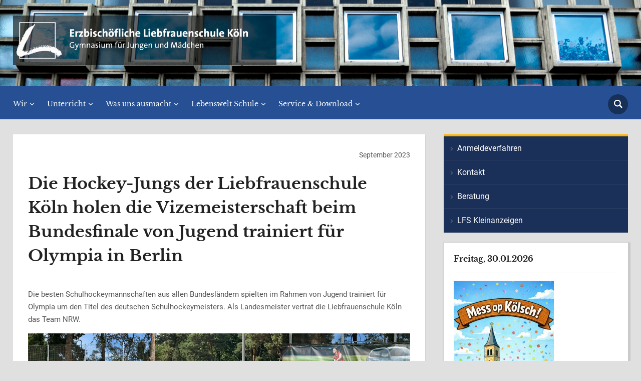

--- FILE ---
content_type: text/html; charset=UTF-8
request_url: https://www.lfs-koeln.de/die-hockey-jungs-der-liebfrauenschule-koeln-holen-die-vizemeisterschaft-beim-bundesfinale-von-jugend-trainiert-fuer-olympia-in-berlin/
body_size: 13173
content:
<!DOCTYPE html>
<html lang="de">
<head>
    <meta charset="UTF-8">
    <meta name="viewport" content="width=device-width, initial-scale=1.0">
    <link rel="profile" href="http://gmpg.org/xfn/11">
    <link rel="pingback" href="https://www.lfs-koeln.de/xmlrpc.php">
    <link rel="preload" as="font" href="https://www.lfs-koeln.de/wp-content/themes/academica_pro_3/fonts/academica-pro.ttf?2iudfv" type="font/ttf" crossorigin>

    <title>Die Hockey-Jungs der Liebfrauenschule Köln holen die Vizemeisterschaft beim Bundesfinale von Jugend trainiert für Olympia in Berlin  &#8211; Erzb. Liebfrauenschule Köln</title>
<meta name='robots' content='max-image-preview:large' />
	<style>img:is([sizes="auto" i], [sizes^="auto," i]) { contain-intrinsic-size: 3000px 1500px }</style>
	<link rel="alternate" type="application/rss+xml" title="Erzb. Liebfrauenschule Köln &raquo; Feed" href="https://www.lfs-koeln.de/feed/" />
<script type="text/javascript">
/* <![CDATA[ */
window._wpemojiSettings = {"baseUrl":"https:\/\/s.w.org\/images\/core\/emoji\/15.0.3\/72x72\/","ext":".png","svgUrl":"https:\/\/s.w.org\/images\/core\/emoji\/15.0.3\/svg\/","svgExt":".svg","source":{"concatemoji":"https:\/\/www.lfs-koeln.de\/wp-includes\/js\/wp-emoji-release.min.js?ver=6.7.4"}};
/*! This file is auto-generated */
!function(i,n){var o,s,e;function c(e){try{var t={supportTests:e,timestamp:(new Date).valueOf()};sessionStorage.setItem(o,JSON.stringify(t))}catch(e){}}function p(e,t,n){e.clearRect(0,0,e.canvas.width,e.canvas.height),e.fillText(t,0,0);var t=new Uint32Array(e.getImageData(0,0,e.canvas.width,e.canvas.height).data),r=(e.clearRect(0,0,e.canvas.width,e.canvas.height),e.fillText(n,0,0),new Uint32Array(e.getImageData(0,0,e.canvas.width,e.canvas.height).data));return t.every(function(e,t){return e===r[t]})}function u(e,t,n){switch(t){case"flag":return n(e,"\ud83c\udff3\ufe0f\u200d\u26a7\ufe0f","\ud83c\udff3\ufe0f\u200b\u26a7\ufe0f")?!1:!n(e,"\ud83c\uddfa\ud83c\uddf3","\ud83c\uddfa\u200b\ud83c\uddf3")&&!n(e,"\ud83c\udff4\udb40\udc67\udb40\udc62\udb40\udc65\udb40\udc6e\udb40\udc67\udb40\udc7f","\ud83c\udff4\u200b\udb40\udc67\u200b\udb40\udc62\u200b\udb40\udc65\u200b\udb40\udc6e\u200b\udb40\udc67\u200b\udb40\udc7f");case"emoji":return!n(e,"\ud83d\udc26\u200d\u2b1b","\ud83d\udc26\u200b\u2b1b")}return!1}function f(e,t,n){var r="undefined"!=typeof WorkerGlobalScope&&self instanceof WorkerGlobalScope?new OffscreenCanvas(300,150):i.createElement("canvas"),a=r.getContext("2d",{willReadFrequently:!0}),o=(a.textBaseline="top",a.font="600 32px Arial",{});return e.forEach(function(e){o[e]=t(a,e,n)}),o}function t(e){var t=i.createElement("script");t.src=e,t.defer=!0,i.head.appendChild(t)}"undefined"!=typeof Promise&&(o="wpEmojiSettingsSupports",s=["flag","emoji"],n.supports={everything:!0,everythingExceptFlag:!0},e=new Promise(function(e){i.addEventListener("DOMContentLoaded",e,{once:!0})}),new Promise(function(t){var n=function(){try{var e=JSON.parse(sessionStorage.getItem(o));if("object"==typeof e&&"number"==typeof e.timestamp&&(new Date).valueOf()<e.timestamp+604800&&"object"==typeof e.supportTests)return e.supportTests}catch(e){}return null}();if(!n){if("undefined"!=typeof Worker&&"undefined"!=typeof OffscreenCanvas&&"undefined"!=typeof URL&&URL.createObjectURL&&"undefined"!=typeof Blob)try{var e="postMessage("+f.toString()+"("+[JSON.stringify(s),u.toString(),p.toString()].join(",")+"));",r=new Blob([e],{type:"text/javascript"}),a=new Worker(URL.createObjectURL(r),{name:"wpTestEmojiSupports"});return void(a.onmessage=function(e){c(n=e.data),a.terminate(),t(n)})}catch(e){}c(n=f(s,u,p))}t(n)}).then(function(e){for(var t in e)n.supports[t]=e[t],n.supports.everything=n.supports.everything&&n.supports[t],"flag"!==t&&(n.supports.everythingExceptFlag=n.supports.everythingExceptFlag&&n.supports[t]);n.supports.everythingExceptFlag=n.supports.everythingExceptFlag&&!n.supports.flag,n.DOMReady=!1,n.readyCallback=function(){n.DOMReady=!0}}).then(function(){return e}).then(function(){var e;n.supports.everything||(n.readyCallback(),(e=n.source||{}).concatemoji?t(e.concatemoji):e.wpemoji&&e.twemoji&&(t(e.twemoji),t(e.wpemoji)))}))}((window,document),window._wpemojiSettings);
/* ]]> */
</script>
<link rel='stylesheet' id='pmb_common-css' href='https://www.lfs-koeln.de/wp-content/plugins/print-my-blog/assets/styles/pmb-common.css?ver=1750934784' type='text/css' media='all' />
<style id='wp-emoji-styles-inline-css' type='text/css'>

	img.wp-smiley, img.emoji {
		display: inline !important;
		border: none !important;
		box-shadow: none !important;
		height: 1em !important;
		width: 1em !important;
		margin: 0 0.07em !important;
		vertical-align: -0.1em !important;
		background: none !important;
		padding: 0 !important;
	}
</style>
<link rel='stylesheet' id='wp-block-library-css' href='https://www.lfs-koeln.de/wp-includes/css/dist/block-library/style.min.css?ver=6.7.4' type='text/css' media='all' />
<link rel='stylesheet' id='pmb-select2-css' href='https://www.lfs-koeln.de/wp-content/plugins/print-my-blog/assets/styles/libs/select2.min.css?ver=4.0.6' type='text/css' media='all' />
<link rel='stylesheet' id='pmb-jquery-ui-css' href='https://www.lfs-koeln.de/wp-content/plugins/print-my-blog/assets/styles/libs/jquery-ui/jquery-ui.min.css?ver=1.11.4' type='text/css' media='all' />
<link rel='stylesheet' id='pmb-setup-page-css' href='https://www.lfs-koeln.de/wp-content/plugins/print-my-blog/assets/styles/setup-page.css?ver=1750934784' type='text/css' media='all' />
<style id='classic-theme-styles-inline-css' type='text/css'>
/*! This file is auto-generated */
.wp-block-button__link{color:#fff;background-color:#32373c;border-radius:9999px;box-shadow:none;text-decoration:none;padding:calc(.667em + 2px) calc(1.333em + 2px);font-size:1.125em}.wp-block-file__button{background:#32373c;color:#fff;text-decoration:none}
</style>
<style id='global-styles-inline-css' type='text/css'>
:root{--wp--preset--aspect-ratio--square: 1;--wp--preset--aspect-ratio--4-3: 4/3;--wp--preset--aspect-ratio--3-4: 3/4;--wp--preset--aspect-ratio--3-2: 3/2;--wp--preset--aspect-ratio--2-3: 2/3;--wp--preset--aspect-ratio--16-9: 16/9;--wp--preset--aspect-ratio--9-16: 9/16;--wp--preset--color--black: #000000;--wp--preset--color--cyan-bluish-gray: #abb8c3;--wp--preset--color--white: #ffffff;--wp--preset--color--pale-pink: #f78da7;--wp--preset--color--vivid-red: #cf2e2e;--wp--preset--color--luminous-vivid-orange: #ff6900;--wp--preset--color--luminous-vivid-amber: #fcb900;--wp--preset--color--light-green-cyan: #7bdcb5;--wp--preset--color--vivid-green-cyan: #00d084;--wp--preset--color--pale-cyan-blue: #8ed1fc;--wp--preset--color--vivid-cyan-blue: #0693e3;--wp--preset--color--vivid-purple: #9b51e0;--wp--preset--gradient--vivid-cyan-blue-to-vivid-purple: linear-gradient(135deg,rgba(6,147,227,1) 0%,rgb(155,81,224) 100%);--wp--preset--gradient--light-green-cyan-to-vivid-green-cyan: linear-gradient(135deg,rgb(122,220,180) 0%,rgb(0,208,130) 100%);--wp--preset--gradient--luminous-vivid-amber-to-luminous-vivid-orange: linear-gradient(135deg,rgba(252,185,0,1) 0%,rgba(255,105,0,1) 100%);--wp--preset--gradient--luminous-vivid-orange-to-vivid-red: linear-gradient(135deg,rgba(255,105,0,1) 0%,rgb(207,46,46) 100%);--wp--preset--gradient--very-light-gray-to-cyan-bluish-gray: linear-gradient(135deg,rgb(238,238,238) 0%,rgb(169,184,195) 100%);--wp--preset--gradient--cool-to-warm-spectrum: linear-gradient(135deg,rgb(74,234,220) 0%,rgb(151,120,209) 20%,rgb(207,42,186) 40%,rgb(238,44,130) 60%,rgb(251,105,98) 80%,rgb(254,248,76) 100%);--wp--preset--gradient--blush-light-purple: linear-gradient(135deg,rgb(255,206,236) 0%,rgb(152,150,240) 100%);--wp--preset--gradient--blush-bordeaux: linear-gradient(135deg,rgb(254,205,165) 0%,rgb(254,45,45) 50%,rgb(107,0,62) 100%);--wp--preset--gradient--luminous-dusk: linear-gradient(135deg,rgb(255,203,112) 0%,rgb(199,81,192) 50%,rgb(65,88,208) 100%);--wp--preset--gradient--pale-ocean: linear-gradient(135deg,rgb(255,245,203) 0%,rgb(182,227,212) 50%,rgb(51,167,181) 100%);--wp--preset--gradient--electric-grass: linear-gradient(135deg,rgb(202,248,128) 0%,rgb(113,206,126) 100%);--wp--preset--gradient--midnight: linear-gradient(135deg,rgb(2,3,129) 0%,rgb(40,116,252) 100%);--wp--preset--font-size--small: 13px;--wp--preset--font-size--medium: 20px;--wp--preset--font-size--large: 36px;--wp--preset--font-size--x-large: 42px;--wp--preset--spacing--20: 0.44rem;--wp--preset--spacing--30: 0.67rem;--wp--preset--spacing--40: 1rem;--wp--preset--spacing--50: 1.5rem;--wp--preset--spacing--60: 2.25rem;--wp--preset--spacing--70: 3.38rem;--wp--preset--spacing--80: 5.06rem;--wp--preset--shadow--natural: 6px 6px 9px rgba(0, 0, 0, 0.2);--wp--preset--shadow--deep: 12px 12px 50px rgba(0, 0, 0, 0.4);--wp--preset--shadow--sharp: 6px 6px 0px rgba(0, 0, 0, 0.2);--wp--preset--shadow--outlined: 6px 6px 0px -3px rgba(255, 255, 255, 1), 6px 6px rgba(0, 0, 0, 1);--wp--preset--shadow--crisp: 6px 6px 0px rgba(0, 0, 0, 1);}:where(.is-layout-flex){gap: 0.5em;}:where(.is-layout-grid){gap: 0.5em;}body .is-layout-flex{display: flex;}.is-layout-flex{flex-wrap: wrap;align-items: center;}.is-layout-flex > :is(*, div){margin: 0;}body .is-layout-grid{display: grid;}.is-layout-grid > :is(*, div){margin: 0;}:where(.wp-block-columns.is-layout-flex){gap: 2em;}:where(.wp-block-columns.is-layout-grid){gap: 2em;}:where(.wp-block-post-template.is-layout-flex){gap: 1.25em;}:where(.wp-block-post-template.is-layout-grid){gap: 1.25em;}.has-black-color{color: var(--wp--preset--color--black) !important;}.has-cyan-bluish-gray-color{color: var(--wp--preset--color--cyan-bluish-gray) !important;}.has-white-color{color: var(--wp--preset--color--white) !important;}.has-pale-pink-color{color: var(--wp--preset--color--pale-pink) !important;}.has-vivid-red-color{color: var(--wp--preset--color--vivid-red) !important;}.has-luminous-vivid-orange-color{color: var(--wp--preset--color--luminous-vivid-orange) !important;}.has-luminous-vivid-amber-color{color: var(--wp--preset--color--luminous-vivid-amber) !important;}.has-light-green-cyan-color{color: var(--wp--preset--color--light-green-cyan) !important;}.has-vivid-green-cyan-color{color: var(--wp--preset--color--vivid-green-cyan) !important;}.has-pale-cyan-blue-color{color: var(--wp--preset--color--pale-cyan-blue) !important;}.has-vivid-cyan-blue-color{color: var(--wp--preset--color--vivid-cyan-blue) !important;}.has-vivid-purple-color{color: var(--wp--preset--color--vivid-purple) !important;}.has-black-background-color{background-color: var(--wp--preset--color--black) !important;}.has-cyan-bluish-gray-background-color{background-color: var(--wp--preset--color--cyan-bluish-gray) !important;}.has-white-background-color{background-color: var(--wp--preset--color--white) !important;}.has-pale-pink-background-color{background-color: var(--wp--preset--color--pale-pink) !important;}.has-vivid-red-background-color{background-color: var(--wp--preset--color--vivid-red) !important;}.has-luminous-vivid-orange-background-color{background-color: var(--wp--preset--color--luminous-vivid-orange) !important;}.has-luminous-vivid-amber-background-color{background-color: var(--wp--preset--color--luminous-vivid-amber) !important;}.has-light-green-cyan-background-color{background-color: var(--wp--preset--color--light-green-cyan) !important;}.has-vivid-green-cyan-background-color{background-color: var(--wp--preset--color--vivid-green-cyan) !important;}.has-pale-cyan-blue-background-color{background-color: var(--wp--preset--color--pale-cyan-blue) !important;}.has-vivid-cyan-blue-background-color{background-color: var(--wp--preset--color--vivid-cyan-blue) !important;}.has-vivid-purple-background-color{background-color: var(--wp--preset--color--vivid-purple) !important;}.has-black-border-color{border-color: var(--wp--preset--color--black) !important;}.has-cyan-bluish-gray-border-color{border-color: var(--wp--preset--color--cyan-bluish-gray) !important;}.has-white-border-color{border-color: var(--wp--preset--color--white) !important;}.has-pale-pink-border-color{border-color: var(--wp--preset--color--pale-pink) !important;}.has-vivid-red-border-color{border-color: var(--wp--preset--color--vivid-red) !important;}.has-luminous-vivid-orange-border-color{border-color: var(--wp--preset--color--luminous-vivid-orange) !important;}.has-luminous-vivid-amber-border-color{border-color: var(--wp--preset--color--luminous-vivid-amber) !important;}.has-light-green-cyan-border-color{border-color: var(--wp--preset--color--light-green-cyan) !important;}.has-vivid-green-cyan-border-color{border-color: var(--wp--preset--color--vivid-green-cyan) !important;}.has-pale-cyan-blue-border-color{border-color: var(--wp--preset--color--pale-cyan-blue) !important;}.has-vivid-cyan-blue-border-color{border-color: var(--wp--preset--color--vivid-cyan-blue) !important;}.has-vivid-purple-border-color{border-color: var(--wp--preset--color--vivid-purple) !important;}.has-vivid-cyan-blue-to-vivid-purple-gradient-background{background: var(--wp--preset--gradient--vivid-cyan-blue-to-vivid-purple) !important;}.has-light-green-cyan-to-vivid-green-cyan-gradient-background{background: var(--wp--preset--gradient--light-green-cyan-to-vivid-green-cyan) !important;}.has-luminous-vivid-amber-to-luminous-vivid-orange-gradient-background{background: var(--wp--preset--gradient--luminous-vivid-amber-to-luminous-vivid-orange) !important;}.has-luminous-vivid-orange-to-vivid-red-gradient-background{background: var(--wp--preset--gradient--luminous-vivid-orange-to-vivid-red) !important;}.has-very-light-gray-to-cyan-bluish-gray-gradient-background{background: var(--wp--preset--gradient--very-light-gray-to-cyan-bluish-gray) !important;}.has-cool-to-warm-spectrum-gradient-background{background: var(--wp--preset--gradient--cool-to-warm-spectrum) !important;}.has-blush-light-purple-gradient-background{background: var(--wp--preset--gradient--blush-light-purple) !important;}.has-blush-bordeaux-gradient-background{background: var(--wp--preset--gradient--blush-bordeaux) !important;}.has-luminous-dusk-gradient-background{background: var(--wp--preset--gradient--luminous-dusk) !important;}.has-pale-ocean-gradient-background{background: var(--wp--preset--gradient--pale-ocean) !important;}.has-electric-grass-gradient-background{background: var(--wp--preset--gradient--electric-grass) !important;}.has-midnight-gradient-background{background: var(--wp--preset--gradient--midnight) !important;}.has-small-font-size{font-size: var(--wp--preset--font-size--small) !important;}.has-medium-font-size{font-size: var(--wp--preset--font-size--medium) !important;}.has-large-font-size{font-size: var(--wp--preset--font-size--large) !important;}.has-x-large-font-size{font-size: var(--wp--preset--font-size--x-large) !important;}
:where(.wp-block-post-template.is-layout-flex){gap: 1.25em;}:where(.wp-block-post-template.is-layout-grid){gap: 1.25em;}
:where(.wp-block-columns.is-layout-flex){gap: 2em;}:where(.wp-block-columns.is-layout-grid){gap: 2em;}
:root :where(.wp-block-pullquote){font-size: 1.5em;line-height: 1.6;}
</style>
<link rel='stylesheet' id='h5p-plugin-styles-css' href='https://www.lfs-koeln.de/wp-content/plugins/h5p/h5p-php-library/styles/h5p.css?ver=1.16.0' type='text/css' media='all' />
<link rel='stylesheet' id='parent-style-css' href='https://www.lfs-koeln.de/wp-content/themes/academica_pro_3/style.css?ver=6.7.4' type='text/css' media='all' />
<link rel='stylesheet' id='child-style-css' href='https://www.lfs-koeln.de/wp-content/themes/lfs-child-theme/style.css?ver=1.0' type='text/css' media='all' />
<link rel='stylesheet' id='zoom-theme-utils-css-css' href='https://www.lfs-koeln.de/wp-content/themes/academica_pro_3/functions/wpzoom/assets/css/theme-utils.css?ver=6.7.4' type='text/css' media='all' />
<link rel='stylesheet' id='academica-pro-style-css' href='https://www.lfs-koeln.de/wp-content/themes/lfs-child-theme/style.css?ver=1.0' type='text/css' media='all' />
<link rel='stylesheet' id='media-queries-css' href='https://www.lfs-koeln.de/wp-content/themes/academica_pro_3/css/media-queries.css?ver=1.0' type='text/css' media='all' />
<link rel='stylesheet' id='dashicons-css' href='https://www.lfs-koeln.de/wp-includes/css/dashicons.min.css?ver=6.7.4' type='text/css' media='all' />
<link rel='stylesheet' id='rt-team-css-css' href='https://www.lfs-koeln.de/wp-content/plugins/tlp-team/assets/css/tlpteam.css?ver=5.0.6' type='text/css' media='all' />
<link rel='stylesheet' id='tlp-el-team-css-css' href='https://www.lfs-koeln.de/wp-content/plugins/tlp-team/assets/css/tlp-el-team.min.css?ver=5.0.6' type='text/css' media='all' />
<link rel='stylesheet' id='slb_core-css' href='https://www.lfs-koeln.de/wp-content/plugins/simple-lightbox/client/css/app.css?ver=2.9.4' type='text/css' media='all' />
<link rel='stylesheet' id='wzslider-css' href='https://www.lfs-koeln.de/wp-content/plugins/wpzoom-shortcodes/assets/css/wzslider.css?ver=6.7.4' type='text/css' media='all' />
<link rel='stylesheet' id='wpz-shortcodes-css' href='https://www.lfs-koeln.de/wp-content/plugins/wpzoom-shortcodes/assets/css/shortcodes.css?ver=6.7.4' type='text/css' media='all' />
<link rel='stylesheet' id='zoom-font-awesome-css' href='https://www.lfs-koeln.de/wp-content/plugins/wpzoom-shortcodes/assets/css/font-awesome.min.css?ver=6.7.4' type='text/css' media='all' />
<link rel='stylesheet' id='ics-calendar-css' href='https://www.lfs-koeln.de/wp-content/plugins/ics-calendar/assets/style.min.css?ver=11.5.12.3' type='text/css' media='all' />
<link rel='stylesheet' id='wp-featherlight-css' href='https://www.lfs-koeln.de/wp-content/plugins/wp-featherlight/css/wp-featherlight.min.css?ver=1.3.4' type='text/css' media='all' />
<link rel='stylesheet' id='zoom-google-fonts-css' href='https://www.lfs-koeln.de/wp-content/fonts/b976055325254af28b816b8895ec0b54.css?ver=3.1.2' type='text/css' media='all' />
<script type="text/javascript" src="https://www.lfs-koeln.de/wp-includes/js/jquery/jquery.min.js?ver=3.7.1" id="jquery-core-js"></script>
<script type="text/javascript" src="https://www.lfs-koeln.de/wp-includes/js/jquery/jquery-migrate.min.js?ver=3.4.1" id="jquery-migrate-js"></script>
<link rel="EditURI" type="application/rsd+xml" title="RSD" href="https://www.lfs-koeln.de/xmlrpc.php?rsd" />
<meta name="generator" content="WordPress 6.7.4" />
<link rel="canonical" href="https://www.lfs-koeln.de/die-hockey-jungs-der-liebfrauenschule-koeln-holen-die-vizemeisterschaft-beim-bundesfinale-von-jugend-trainiert-fuer-olympia-in-berlin/" />
<link rel='shortlink' href='https://www.lfs-koeln.de/?p=12313' />
<link rel="alternate" title="oEmbed (JSON)" type="application/json+oembed" href="https://www.lfs-koeln.de/wp-json/oembed/1.0/embed?url=https%3A%2F%2Fwww.lfs-koeln.de%2Fdie-hockey-jungs-der-liebfrauenschule-koeln-holen-die-vizemeisterschaft-beim-bundesfinale-von-jugend-trainiert-fuer-olympia-in-berlin%2F" />
<link rel="alternate" title="oEmbed (XML)" type="text/xml+oembed" href="https://www.lfs-koeln.de/wp-json/oembed/1.0/embed?url=https%3A%2F%2Fwww.lfs-koeln.de%2Fdie-hockey-jungs-der-liebfrauenschule-koeln-holen-die-vizemeisterschaft-beim-bundesfinale-von-jugend-trainiert-fuer-olympia-in-berlin%2F&#038;format=xml" />
<!-- WPZOOM Theme / Framework -->
<meta name="generator" content="LFS Child Theme 1.0" />
<meta name="generator" content="WPZOOM Framework 1.9.22" />
<meta name="description" content="Die Erzbischöfliche Liebfrauenschule ist ein fünfzügiges, koedukatives Ganztagsgymnasium in Köln-Lindenthal.">
<!-- Begin Theme Custom CSS -->
<style type="text/css" id="academica_pro_3-custom-css">
.navbar-brand-wpz .tagline{display:none;}#top-menu{display:none;background:#ffb400;}body{background:#e0e0e0;}#header{background:#707070;}.top-navbar .navbar-wpz > li > a{color:#ffb400;}.main-navbar{background:#265093;border-top-color:#265093;}.main-navbar .navbar-wpz > li > a{color:#ffffff;}.main-navbar .navbar-wpz > li > a:hover{color:#ffb302;}.main-navbar .navbar-wpz > .current-menu-item > a, .main-navbar .navbar-wpz > .current_page_item > a, .main-navbar .navbar-wpz > .current-menu-parent > a{color:#ffb302;}.site-footer{background-color:#265093;border-color:#265093;}#footer-copy{background-color:#265093;color:#ffffff;}.site-footer a{color:#ffffff;}.site-footer, .site-footer .column, #footer-copy{font-family:'Libre Baskerville', serif;}
@media screen and (max-width: 768px){#navbar-top{display:none;}}
</style>
<!-- End Theme Custom CSS -->
<meta name="generator" content="Elementor 3.34.1; features: e_font_icon_svg, additional_custom_breakpoints; settings: css_print_method-external, google_font-enabled, font_display-swap">
			<style>
				.e-con.e-parent:nth-of-type(n+4):not(.e-lazyloaded):not(.e-no-lazyload),
				.e-con.e-parent:nth-of-type(n+4):not(.e-lazyloaded):not(.e-no-lazyload) * {
					background-image: none !important;
				}
				@media screen and (max-height: 1024px) {
					.e-con.e-parent:nth-of-type(n+3):not(.e-lazyloaded):not(.e-no-lazyload),
					.e-con.e-parent:nth-of-type(n+3):not(.e-lazyloaded):not(.e-no-lazyload) * {
						background-image: none !important;
					}
				}
				@media screen and (max-height: 640px) {
					.e-con.e-parent:nth-of-type(n+2):not(.e-lazyloaded):not(.e-no-lazyload),
					.e-con.e-parent:nth-of-type(n+2):not(.e-lazyloaded):not(.e-no-lazyload) * {
						background-image: none !important;
					}
				}
			</style>
			<link rel="icon" href="https://www.lfs-koeln.de/wp-content/uploads/2019/01/cropped-logo-weiß-groß-1-32x32.png" sizes="32x32" />
<link rel="icon" href="https://www.lfs-koeln.de/wp-content/uploads/2019/01/cropped-logo-weiß-groß-1-192x192.png" sizes="192x192" />
<link rel="apple-touch-icon" href="https://www.lfs-koeln.de/wp-content/uploads/2019/01/cropped-logo-weiß-groß-1-180x180.png" />
<meta name="msapplication-TileImage" content="https://www.lfs-koeln.de/wp-content/uploads/2019/01/cropped-logo-weiß-groß-1-270x270.png" />
		<style type="text/css" id="wp-custom-css">
			
.menu-item-14046 {
background-color:#61963C;!important
}

.designed-by,
#footer-copy .wpzoom,
#footer .wpzoom,
.site-info .designed-by,
.site-info p.right,
.footer-info .designed {
    display: none;
}

.posts-archive li.divider{
	display: block !important;
}

#header {
	background-image:url(https://www.lfs-koeln.de/wp-content/uploads/2019/04/S7R1776-2.jpg);
	background-size: 100% auto;
	background-repeat: no-repeat; 
	background-position: 100%;
}

img.custom-logo {
	background-color: rgba(0,0,0,0.6);
	background-image: none;
}

img.custom-logo:hover {
	background-color: #265093;
	background-image: none;
}

.page-id-1236 img.custom-logo {
	background-color: rgba(034,139,034,0.6);
	background-image: none;
}

.page-id-1240 img.custom-logo {
	background-image:url(https://www.lfs-koeln.de/wp-content/uploads/2019/05/kasten-Holz.png);
}



.page-id-58 h1.post-title {
	display: none;
}

.page-id-58 div.divider{
	display: none;
}

.page-id-192 div.divider {
	display: none;
}

.page-id-192 h1.post-title {
	display: none;
}

.wp-block-spacer .mAbstand {
	display: none;
}

.widget {
	box-shadow: 2px 1.5px 2px 3px rgba(0.1,0.1,0.1,0.1)
}

@media only screen and (min-width : 1081px) and (max-width : 10000px) {
	.page-id-1523 div.wrapper {
		width: 1800px;
	}
}

@media only screen and (min-width : 100px) and (max-width : 480px) {
	#header {
		background-image:url(https://www.lfs-koeln.de/wp-content/uploads/2020/04/jumper.jpg);
		background-size: 100% auto;
	}
	.page-id-58 .wp-block-image {
		display: none;
	}
	.page-id-58 .wp-block-separator 	{
		display: none;
	}
	.page-id-58 .wp-block-spacer {
		display: none;
	}
	.page-id-58 .content-block {
		padding: 0px;
		box-shadow: 2px 1.5px 2px 3px 		rgba(0.1,0.1,0.1,0.1);
	}
	.page-id-58 .widget_siteorigin-panels-postloop {
		box-shadow: none;
	}
	.page-id-192 .wp-block-image {
		display: none;
	}
	.page-id-192 .wp-block-separator 	{
		display: none;
	}
	.page-id-192 .wp-block-spacer {
		display: none;
	}
	.page-id-192 .content-block {
		padding: 0px;
		box-shadow: 2px 1.5px 2px 3px 		rgba(0.1,0.1,0.1,0.1);
	}
	.page-id-192 .widget_siteorigin-panels-postloop {
		box-shadow: none;
	}
	
	.page-id-844 .content-block{
		padding: 0px;
	}
	
	.page-id-844 h1.post-title{
		display: none;
	}
	
	.page-id-844 div.divider {
		margin: 0px 0px;
	}
	.page-id-844 .ums_map_opts {
		padding: 0px 0px;
	}
	
}

@media (max-width : 720px) {
	.page-id-844 .ums_map_opts {
		padding: 0px 0px !important;
	}
}

.page-id-1523 footer.site-footer {
	display: none;
}

.page-id-1523 .main-navbar {
	display: none;
}

.page-id-1523 {
	background-image: url(https://www.lfs-koeln.de/wp-content/uploads/2018/12/black-1072366_1920.jpg);
	background-size: 100% auto;
  cursor: default;
  text-decoration: none;
  color: black;
	user-select: none;
	-moz-user-select: none; 
	-webkit-user-select: none;
	-ms-user-select: none;
}



.page-id-1523 .post-content{
	pointer-events: none;
}


.tklasse .page-id-58 div.navigation{
		display: none;
}

#footer-copy {
	display: none;
}

footer.site-footer {
	line-height:0;
}

.post-meta {
	display: none;
}

.page-id-58 div.navigation{
	display: none;
}
.wp-block-gallery.has-nested-images figure.wp-block-image figcaption{
  background:linear-gradient(0deg, #000000b3, #0000004d 70%, #0000);
  bottom:0;
  box-sizing:border-box;
  color:#fff;
  font-size:13px;
  left:0;
  margin-bottom:18px;
  max-height:60%;
  overflow:auto;
  padding:0 8px 8px;
  position:absolute;
  scrollbar-color:#0000 #0000;
  scrollbar-gutter:stable both-edges;
  scrollbar-width:thin;
  text-align:center;
  width:100%;
  will-change:transform;
		</style>
		</head>
<body class="post-template-default single single-post postid-12313 single-format-standard wp-custom-logo wp-featherlight-captions elementor-default elementor-kit-17842">

<div id="container">

    <header id="header">

        <nav id="top-menu">

            <div class="wrapper">

                <div id="navbar-top" class="top-navbar">

                    
                </div>

                <div class="header_social">
                                    </div>

                
                <div class="clear"></div>

             </div>
        </nav><!-- end #top-menu -->
        <div class="cleaner"></div>


        <div class="wrapper">

            <div class="brand_wrapper">

                <div class="navbar-brand-wpz">

                    <a href="https://www.lfs-koeln.de/" class="custom-logo-link" rel="home" itemprop="url"><img fetchpriority="high" width="800" height="150" src="https://www.lfs-koeln.de/wp-content/uploads/2019/05/Volles-Logo-Weiß-ohne-kasten-947x178.png" class="custom-logo no-lazyload no-lazy a3-notlazy" alt="Erzb. Liebfrauenschule Köln" itemprop="logo" decoding="async" srcset="https://www.lfs-koeln.de/wp-content/uploads/2019/05/Volles-Logo-Weiß-ohne-kasten-947x178.png 947w, https://www.lfs-koeln.de/wp-content/uploads/2019/05/Volles-Logo-Weiß-ohne-kasten-300x56.png 300w, https://www.lfs-koeln.de/wp-content/uploads/2019/05/Volles-Logo-Weiß-ohne-kasten-768x144.png 768w, https://www.lfs-koeln.de/wp-content/uploads/2019/05/Volles-Logo-Weiß-ohne-kasten-1024x192.png 1024w, https://www.lfs-koeln.de/wp-content/uploads/2019/05/Volles-Logo-Weiß-ohne-kasten-624x117.png 624w, https://www.lfs-koeln.de/wp-content/uploads/2019/05/Volles-Logo-Weiß-ohne-kasten.png 1600w" sizes="(max-width: 800px) 100vw, 800px" /></a>
                    <p class="tagline">Gymnasium für Mädchen und Jungen in Köln Lindenthal</p>

                </div><!-- .navbar-brand -->

                <div id="navbar-logo" class="logo-navbar">

                    
                </div>

            </div>

            <div class="cleaner">&nbsp;</div>

        </div><!-- end .wrapper -->

    </header>

    <nav id="main-navbar" class="main-navbar">

        <div class="wrapper">

            <div class="navbar-header-main">
                <div id="menu-main-slide" class="menu-hauptmenue-container"><ul id="menu-hauptmenue" class="menu"><li id="menu-item-92" class="menu-item menu-item-type-post_type menu-item-object-page menu-item-has-children menu-item-92"><a href="https://www.lfs-koeln.de/wir/">Wir</a>
<ul class="sub-menu">
	<li id="menu-item-950" class="menu-item menu-item-type-post_type menu-item-object-page menu-item-has-children menu-item-950"><a href="https://www.lfs-koeln.de/wir/team/">Team</a>
	<ul class="sub-menu">
		<li id="menu-item-492" class="menu-item menu-item-type-post_type menu-item-object-page menu-item-492"><a href="https://www.lfs-koeln.de/wir/team/schulleitung/">Schulleitung</a></li>
		<li id="menu-item-14397" class="menu-item menu-item-type-post_type menu-item-object-page menu-item-14397"><a href="https://www.lfs-koeln.de/kollegium/">Kollegium</a></li>
		<li id="menu-item-1050" class="menu-item menu-item-type-post_type menu-item-object-page menu-item-1050"><a href="https://www.lfs-koeln.de/was-uns-ausmacht/schulpastoral/">Schulseelsorger</a></li>
		<li id="menu-item-502" class="menu-item menu-item-type-post_type menu-item-object-page menu-item-502"><a href="https://www.lfs-koeln.de/wir/team/nicht-paedag-personal/">Verwaltung</a></li>
		<li id="menu-item-1045" class="menu-item menu-item-type-post_type menu-item-object-page menu-item-1045"><a href="https://www.lfs-koeln.de/wir/team/hausmeister/">Hausmeister</a></li>
		<li id="menu-item-289" class="menu-item menu-item-type-post_type menu-item-object-page menu-item-289"><a href="https://www.lfs-koeln.de/wir/schueler/schuelervertretung-sv/">Schüler/innenvertretung (SV)</a></li>
	</ul>
</li>
	<li id="menu-item-94" class="menu-item menu-item-type-post_type menu-item-object-page menu-item-has-children menu-item-94"><a href="https://www.lfs-koeln.de/wir/eltern/">Eltern</a>
	<ul class="sub-menu">
		<li id="menu-item-303" class="menu-item menu-item-type-post_type menu-item-object-page menu-item-303"><a href="https://www.lfs-koeln.de/wir/eltern/schulpflegschaft/">Schulpflegschaft</a></li>
		<li id="menu-item-3757" class="menu-item menu-item-type-post_type menu-item-object-page menu-item-3757"><a href="https://www.lfs-koeln.de/wir/eltern/mitwirkung-eltern/">Mitwirkung</a></li>
	</ul>
</li>
	<li id="menu-item-854" class="menu-item menu-item-type-post_type menu-item-object-page menu-item-854"><a href="https://www.lfs-koeln.de/wir/alumni/">Ehemalige</a></li>
	<li id="menu-item-6766" class="menu-item menu-item-type-custom menu-item-object-custom menu-item-6766"><a href="https://www.schola-nostra.de">Förderverein</a></li>
</ul>
</li>
<li id="menu-item-75" class="menu-item menu-item-type-post_type menu-item-object-page menu-item-has-children menu-item-75"><a href="https://www.lfs-koeln.de/unterricht/">Unterricht</a>
<ul class="sub-menu">
	<li id="menu-item-130" class="menu-item menu-item-type-post_type menu-item-object-page menu-item-has-children menu-item-130"><a href="https://www.lfs-koeln.de/unterricht/faecher/">Fächer</a>
	<ul class="sub-menu">
		<li id="menu-item-1077" class="menu-item menu-item-type-post_type menu-item-object-page menu-item-has-children menu-item-1077"><a href="https://www.lfs-koeln.de/unterricht/faecher/sprachen/">Sprachen</a>
		<ul class="sub-menu">
			<li id="menu-item-17594" class="menu-item menu-item-type-post_type menu-item-object-page menu-item-17594"><a href="https://www.lfs-koeln.de/unterricht-faecher-sprachen-uebersicht/">Übersicht</a></li>
			<li id="menu-item-133" class="menu-item menu-item-type-post_type menu-item-object-page menu-item-133"><a href="https://www.lfs-koeln.de/unterricht/faecher/sprachen/deutsch/">Deutsch</a></li>
			<li id="menu-item-77" class="menu-item menu-item-type-post_type menu-item-object-page menu-item-77"><a href="https://www.lfs-koeln.de/unterricht/faecher/sprachen/englisch/">Englisch</a></li>
			<li id="menu-item-185" class="menu-item menu-item-type-post_type menu-item-object-page menu-item-185"><a href="https://www.lfs-koeln.de/unterricht/faecher/sprachen/franzoesisch/">Französisch</a></li>
			<li id="menu-item-76" class="menu-item menu-item-type-post_type menu-item-object-page menu-item-76"><a href="https://www.lfs-koeln.de/unterricht/faecher/sprachen/latein/">Latein</a></li>
			<li id="menu-item-106" class="menu-item menu-item-type-post_type menu-item-object-page menu-item-106"><a href="https://www.lfs-koeln.de/unterricht/faecher/sprachen/italienisch/">Italienisch</a></li>
			<li id="menu-item-160" class="menu-item menu-item-type-post_type menu-item-object-page menu-item-160"><a href="https://www.lfs-koeln.de/unterricht/faecher/sprachen/spanisch/">Spanisch</a></li>
		</ul>
</li>
		<li id="menu-item-1074" class="menu-item menu-item-type-post_type menu-item-object-page menu-item-has-children menu-item-1074"><a href="https://www.lfs-koeln.de/unterricht/faecher/naturwissenschaften/">Mathematik / Naturwissenschaften</a>
		<ul class="sub-menu">
			<li id="menu-item-131" class="menu-item menu-item-type-post_type menu-item-object-page menu-item-131"><a href="https://www.lfs-koeln.de/unterricht/faecher/naturwissenschaften/mathematik/">Mathematik</a></li>
			<li id="menu-item-368" class="menu-item menu-item-type-post_type menu-item-object-page menu-item-368"><a href="https://www.lfs-koeln.de/unterricht/faecher/naturwissenschaften/biologie/">Biologie</a></li>
			<li id="menu-item-182" class="menu-item menu-item-type-post_type menu-item-object-page menu-item-182"><a href="https://www.lfs-koeln.de/unterricht/faecher/naturwissenschaften/physik/">Physik</a></li>
			<li id="menu-item-161" class="menu-item menu-item-type-post_type menu-item-object-page menu-item-161"><a href="https://www.lfs-koeln.de/unterricht/faecher/naturwissenschaften/chemie/">Chemie</a></li>
			<li id="menu-item-177" class="menu-item menu-item-type-post_type menu-item-object-page menu-item-177"><a href="https://www.lfs-koeln.de/unterricht/faecher/naturwissenschaften/informatik/">Informatik</a></li>
		</ul>
</li>
		<li id="menu-item-1082" class="menu-item menu-item-type-post_type menu-item-object-page menu-item-has-children menu-item-1082"><a href="https://www.lfs-koeln.de/unterricht/faecher/gesellschaftswissenschaften/">Gesellschafts- und Sozialwissenschaften</a>
		<ul class="sub-menu">
			<li id="menu-item-176" class="menu-item menu-item-type-post_type menu-item-object-page menu-item-176"><a href="https://www.lfs-koeln.de/unterricht/faecher/gesellschaftswissenschaften/sozialwissenschaften/">Sozialwissenschaften</a></li>
			<li id="menu-item-132" class="menu-item menu-item-type-post_type menu-item-object-page menu-item-132"><a href="https://www.lfs-koeln.de/unterricht/faecher/gesellschaftswissenschaften/erziehungswissenschaften/">Erziehungswissenschaften</a></li>
			<li id="menu-item-367" class="menu-item menu-item-type-post_type menu-item-object-page menu-item-367"><a href="https://www.lfs-koeln.de/unterricht/faecher/gesellschaftswissenschaften/erdkunde/">Geographie</a></li>
		</ul>
</li>
		<li id="menu-item-1083" class="menu-item menu-item-type-post_type menu-item-object-page menu-item-has-children menu-item-1083"><a href="https://www.lfs-koeln.de/unterricht/faecher/geisteswissenschaften/">Geisteswissenschaften</a>
		<ul class="sub-menu">
			<li id="menu-item-188" class="menu-item menu-item-type-post_type menu-item-object-page menu-item-188"><a href="https://www.lfs-koeln.de/unterricht/faecher/geisteswissenschaften/religion/">Religion</a></li>
			<li id="menu-item-158" class="menu-item menu-item-type-post_type menu-item-object-page menu-item-158"><a href="https://www.lfs-koeln.de/unterricht/faecher/geisteswissenschaften/philosophie/">Philosophie</a></li>
			<li id="menu-item-181" class="menu-item menu-item-type-post_type menu-item-object-page menu-item-181"><a href="https://www.lfs-koeln.de/unterricht/faecher/geisteswissenschaften/geschichte/">Geschichte</a></li>
		</ul>
</li>
		<li id="menu-item-159" class="menu-item menu-item-type-post_type menu-item-object-page menu-item-159"><a href="https://www.lfs-koeln.de/unterricht/faecher/kunst/">Kunst</a></li>
		<li id="menu-item-180" class="menu-item menu-item-type-post_type menu-item-object-page menu-item-180"><a href="https://www.lfs-koeln.de/unterricht/faecher/musik/">Musik</a></li>
		<li id="menu-item-107" class="menu-item menu-item-type-post_type menu-item-object-page menu-item-107"><a href="https://www.lfs-koeln.de/unterricht/faecher/sport/">Sport</a></li>
	</ul>
</li>
	<li id="menu-item-302" class="menu-item menu-item-type-post_type menu-item-object-page menu-item-302"><a href="https://www.lfs-koeln.de/unterricht/oberstufe/">Oberstufe</a></li>
	<li id="menu-item-301" class="menu-item menu-item-type-post_type menu-item-object-page menu-item-301"><a href="https://www.lfs-koeln.de/unterricht/mittelstufe/">Mittelstufe</a></li>
	<li id="menu-item-300" class="menu-item menu-item-type-post_type menu-item-object-page menu-item-300"><a href="https://www.lfs-koeln.de/unterricht/unterstufe/">Erprobungsstufe</a></li>
	<li id="menu-item-1046" class="menu-item menu-item-type-post_type menu-item-object-page menu-item-1046"><a href="https://www.lfs-koeln.de/was-uns-ausmacht/foerderkonzept/">Individuelle Förderung</a></li>
</ul>
</li>
<li id="menu-item-956" class="menu-item menu-item-type-post_type menu-item-object-page menu-item-has-children menu-item-956"><a href="https://www.lfs-koeln.de/was-uns-ausmacht/">Was uns ausmacht</a>
<ul class="sub-menu">
	<li id="menu-item-4023" class="menu-item menu-item-type-post_type menu-item-object-page menu-item-4023"><a href="https://www.lfs-koeln.de/schulprofil/">Schulprofil</a></li>
	<li id="menu-item-4027" class="menu-item menu-item-type-post_type menu-item-object-page menu-item-4027"><a href="https://www.lfs-koeln.de/was-uns-ausmacht/katholisches-profil/">Religiöses Profil</a></li>
	<li id="menu-item-769" class="menu-item menu-item-type-post_type menu-item-object-page menu-item-769"><a href="https://www.lfs-koeln.de/startseite/kurzprofil/geschichte/">Geschichte der LFS</a></li>
	<li id="menu-item-971" class="menu-item menu-item-type-post_type menu-item-object-page menu-item-971"><a href="https://www.lfs-koeln.de/was-uns-ausmacht/profilklassen/">Profile</a></li>
	<li id="menu-item-853" class="menu-item menu-item-type-post_type menu-item-object-page menu-item-has-children menu-item-853"><a href="https://www.lfs-koeln.de/was-uns-ausmacht/ganztagskonzept/">Ganztag</a>
	<ul class="sub-menu">
		<li id="menu-item-4544" class="menu-item menu-item-type-post_type menu-item-object-page menu-item-4544"><a href="https://www.lfs-koeln.de/konzept/">Konzept</a></li>
		<li id="menu-item-4543" class="menu-item menu-item-type-post_type menu-item-object-page menu-item-4543"><a href="https://www.lfs-koeln.de/wahl/">Wahl</a></li>
	</ul>
</li>
	<li id="menu-item-457" class="menu-item menu-item-type-post_type menu-item-object-page menu-item-457"><a href="https://www.lfs-koeln.de/was-uns-ausmacht/medienkonzept/">Digitales</a></li>
	<li id="menu-item-13012" class="menu-item menu-item-type-post_type menu-item-object-page menu-item-has-children menu-item-13012"><a href="https://www.lfs-koeln.de/soziales/">Soziales</a>
	<ul class="sub-menu">
		<li id="menu-item-3873" class="menu-item menu-item-type-post_type menu-item-object-page menu-item-3873"><a href="https://www.lfs-koeln.de/was-uns-ausmacht/wir-engagieren-uns/">Wir engagieren uns</a></li>
		<li id="menu-item-2250" class="menu-item menu-item-type-post_type menu-item-object-page menu-item-2250"><a href="https://www.lfs-koeln.de/sozialpraktikum/">Sozialpraktikum</a></li>
	</ul>
</li>
	<li id="menu-item-1049" class="menu-item menu-item-type-post_type menu-item-object-page menu-item-has-children menu-item-1049"><a href="https://www.lfs-koeln.de/wir/schueler/beratung/">Beratung</a>
	<ul class="sub-menu">
		<li id="menu-item-11237" class="menu-item menu-item-type-post_type menu-item-object-page menu-item-11237"><a href="https://www.lfs-koeln.de/beratung-fuer-schuelerinnen-und-schueler/">Beratung für Schüler:innen</a></li>
		<li id="menu-item-11238" class="menu-item menu-item-type-post_type menu-item-object-page menu-item-11238"><a href="https://www.lfs-koeln.de/beratung-fuer-eltern/">Beratung für Eltern</a></li>
		<li id="menu-item-9269" class="menu-item menu-item-type-post_type menu-item-object-page menu-item-9269"><a href="https://www.lfs-koeln.de/seelsorge/">Seelsorge</a></li>
	</ul>
</li>
	<li id="menu-item-13499" class="menu-item menu-item-type-post_type menu-item-object-page menu-item-13499"><a href="https://www.lfs-koeln.de/streitschlichtung/">Streitschlichtung</a></li>
	<li id="menu-item-460" class="menu-item menu-item-type-post_type menu-item-object-page menu-item-460"><a href="https://www.lfs-koeln.de/was-uns-ausmacht/fahrten/">Schulfahrten</a></li>
</ul>
</li>
<li id="menu-item-1051" class="menu-item menu-item-type-post_type menu-item-object-page menu-item-has-children menu-item-1051"><a href="https://www.lfs-koeln.de/lebenswelt-schule/">Lebenswelt Schule</a>
<ul class="sub-menu">
	<li id="menu-item-1052" class="menu-item menu-item-type-post_type menu-item-object-page menu-item-has-children menu-item-1052"><a href="https://www.lfs-koeln.de/lebenswelt-schule/kulturelles/">Kulturelles</a>
	<ul class="sub-menu">
		<li id="menu-item-1055" class="menu-item menu-item-type-post_type menu-item-object-page menu-item-1055"><a href="https://www.lfs-koeln.de/lebenswelt-schule/kulturelles/musik/">Musik</a></li>
		<li id="menu-item-1054" class="menu-item menu-item-type-post_type menu-item-object-page menu-item-1054"><a href="https://www.lfs-koeln.de/lebenswelt-schule/kulturelles/theater/">Theater</a></li>
		<li id="menu-item-1053" class="menu-item menu-item-type-post_type menu-item-object-page menu-item-1053"><a href="https://www.lfs-koeln.de/lebenswelt-schule/kulturelles/kunst/">Kunst</a></li>
	</ul>
</li>
	<li id="menu-item-9605" class="menu-item menu-item-type-post_type menu-item-object-page menu-item-has-children menu-item-9605"><a href="https://www.lfs-koeln.de/nachhaltigkeit/">Nachhaltigkeit</a>
	<ul class="sub-menu">
		<li id="menu-item-9119" class="menu-item menu-item-type-post_type menu-item-object-page menu-item-9119"><a href="https://www.lfs-koeln.de/der-lfs-wald/">Der LFS-Wald</a></li>
		<li id="menu-item-3168" class="menu-item menu-item-type-post_type menu-item-object-page menu-item-3168"><a href="https://www.lfs-koeln.de/lfs-goes-green/">LFS goes green</a></li>
	</ul>
</li>
	<li id="menu-item-1056" class="menu-item menu-item-type-post_type menu-item-object-page menu-item-has-children menu-item-1056"><a href="https://www.lfs-koeln.de/lebenswelt-schule/politisches/">Politik</a>
	<ul class="sub-menu">
		<li id="menu-item-1057" class="menu-item menu-item-type-post_type menu-item-object-page menu-item-1057"><a href="https://www.lfs-koeln.de/lebenswelt-schule/politisches/lfs-im-diskurs/">LFS im Diskurs</a></li>
		<li id="menu-item-4270" class="menu-item menu-item-type-post_type menu-item-object-page menu-item-4270"><a href="https://www.lfs-koeln.de/kreisauer-kreis/">Kreisauer Kreis</a></li>
	</ul>
</li>
	<li id="menu-item-10850" class="menu-item menu-item-type-post_type menu-item-object-page menu-item-10850"><a href="https://www.lfs-koeln.de/lfs-international/">LFS international</a></li>
	<li id="menu-item-1058" class="menu-item menu-item-type-post_type menu-item-object-page menu-item-has-children menu-item-1058"><a href="https://www.lfs-koeln.de/lebenswelt-schule/studien-_und_berufsorientierung/">Studien- und Berufsorientierung</a>
	<ul class="sub-menu">
		<li id="menu-item-1889" class="menu-item menu-item-type-post_type menu-item-object-page menu-item-1889"><a href="https://www.lfs-koeln.de/berufsfelderkundung-im-schuljahr-2024-25/">Berufsfelderkundung im Schuljahr 2025/26</a></li>
		<li id="menu-item-1888" class="menu-item menu-item-type-post_type menu-item-object-page menu-item-1888"><a href="https://www.lfs-koeln.de/lebenswelt-schule/studien-_und_berufsorientierung/betriebspraktikum/">Betriebspraktikum</a></li>
	</ul>
</li>
	<li id="menu-item-1059" class="menu-item menu-item-type-post_type menu-item-object-page menu-item-1059"><a href="https://www.lfs-koeln.de/lebenswelt-schule/wettbewerbe/">Wettbewerbe</a></li>
	<li id="menu-item-1064" class="menu-item menu-item-type-post_type menu-item-object-page menu-item-1064"><a href="https://www.lfs-koeln.de/lebenswelt-schule/sanitaetsdienst/">Sanitätsdienst</a></li>
	<li id="menu-item-1063" class="menu-item menu-item-type-post_type menu-item-object-page menu-item-1063"><a href="https://www.lfs-koeln.de/lebenswelt-schule/ags/">AGs</a></li>
	<li id="menu-item-2361" class="menu-item menu-item-type-post_type menu-item-object-page menu-item-2361"><a href="https://www.lfs-koeln.de/schulkarneval/">Schulkarneval</a></li>
	<li id="menu-item-15788" class="menu-item menu-item-type-post_type menu-item-object-page menu-item-15788"><a href="https://www.lfs-koeln.de/lfs-literature-for-students/">LFS – Literature For Students</a></li>
	<li id="menu-item-945" class="menu-item menu-item-type-post_type menu-item-object-page menu-item-945"><a href="https://www.lfs-koeln.de/startseite/presse/">Presseschau</a></li>
</ul>
</li>
<li id="menu-item-947" class="menu-item menu-item-type-post_type menu-item-object-page menu-item-has-children menu-item-947"><a href="https://www.lfs-koeln.de/download/">Service &#038; Download</a>
<ul class="sub-menu">
	<li id="menu-item-16346" class="menu-item menu-item-type-post_type menu-item-object-page menu-item-16346"><a href="https://www.lfs-koeln.de/auslandsaufenthalt/">Auslandsaufenthalt</a></li>
	<li id="menu-item-1069" class="menu-item menu-item-type-post_type menu-item-object-page menu-item-1069"><a href="https://www.lfs-koeln.de/download/formulare-infoblaetter/">Formulare/Infoblätter</a></li>
	<li id="menu-item-1070" class="menu-item menu-item-type-post_type menu-item-object-page menu-item-1070"><a href="https://www.lfs-koeln.de/download/gottesdienstplan/">Gottesdienstplan</a></li>
	<li id="menu-item-13087" class="menu-item menu-item-type-post_type menu-item-object-page menu-item-13087"><a href="https://www.lfs-koeln.de/hausordnung-der-lfs/">Hausordnung der LFS</a></li>
	<li id="menu-item-2233" class="menu-item menu-item-type-post_type menu-item-object-page menu-item-2233"><a href="https://www.lfs-koeln.de/kontakt/">Kontakt</a></li>
	<li id="menu-item-14053" class="menu-item menu-item-type-post_type menu-item-object-page menu-item-14053"><a href="https://www.lfs-koeln.de/lfs-kleinanzeigen-spart-unsere-ressourcen-und-schont-unsere-waelder/">LFS Kleinanzeigen</a></li>
	<li id="menu-item-4432" class="menu-item menu-item-type-custom menu-item-object-custom menu-item-4432"><a href="https://lfs-koeln.ebk-cloud.de/">Moodle der LFS</a></li>
	<li id="menu-item-14831" class="menu-item menu-item-type-custom menu-item-object-custom menu-item-14831"><a href="https://nextcloud.lfs-koeln.logoip.de">Nextcloud der LFS</a></li>
	<li id="menu-item-15860" class="menu-item menu-item-type-post_type menu-item-object-page menu-item-15860"><a href="https://www.lfs-koeln.de/schutzkonzept/">Prävention</a></li>
	<li id="menu-item-2272" class="menu-item menu-item-type-post_type menu-item-object-page menu-item-2272"><a href="https://www.lfs-koeln.de/schliessfaecher/">Schließfächer</a></li>
	<li id="menu-item-12462" class="menu-item menu-item-type-custom menu-item-object-custom menu-item-12462"><a href="https://login.schulmanager-online.de/#/login">Schulmanager der LFS</a></li>
	<li id="menu-item-4153" class="menu-item menu-item-type-post_type menu-item-object-page menu-item-4153"><a href="https://www.lfs-koeln.de/sitemap/">Sitemap</a></li>
	<li id="menu-item-9206" class="menu-item menu-item-type-post_type menu-item-object-page menu-item-9206"><a href="https://www.lfs-koeln.de/sport-t-shirts/">Sport-T-Shirts</a></li>
</ul>
</li>
</ul></div>
            </div>

            <div id="navbar-main">

                <div class="menu-hauptmenue-container"><ul id="menu-hauptmenue-1" class="navbar-wpz dropdown sf-menu"><li class="menu-item menu-item-type-post_type menu-item-object-page menu-item-has-children menu-item-92"><a href="https://www.lfs-koeln.de/wir/">Wir</a>
<ul class="sub-menu">
	<li class="menu-item menu-item-type-post_type menu-item-object-page menu-item-has-children menu-item-950"><a href="https://www.lfs-koeln.de/wir/team/">Team</a>
	<ul class="sub-menu">
		<li class="menu-item menu-item-type-post_type menu-item-object-page menu-item-492"><a href="https://www.lfs-koeln.de/wir/team/schulleitung/">Schulleitung</a></li>
		<li class="menu-item menu-item-type-post_type menu-item-object-page menu-item-14397"><a href="https://www.lfs-koeln.de/kollegium/">Kollegium</a></li>
		<li class="menu-item menu-item-type-post_type menu-item-object-page menu-item-1050"><a href="https://www.lfs-koeln.de/was-uns-ausmacht/schulpastoral/">Schulseelsorger</a></li>
		<li class="menu-item menu-item-type-post_type menu-item-object-page menu-item-502"><a href="https://www.lfs-koeln.de/wir/team/nicht-paedag-personal/">Verwaltung</a></li>
		<li class="menu-item menu-item-type-post_type menu-item-object-page menu-item-1045"><a href="https://www.lfs-koeln.de/wir/team/hausmeister/">Hausmeister</a></li>
		<li class="menu-item menu-item-type-post_type menu-item-object-page menu-item-289"><a href="https://www.lfs-koeln.de/wir/schueler/schuelervertretung-sv/">Schüler/innenvertretung (SV)</a></li>
	</ul>
</li>
	<li class="menu-item menu-item-type-post_type menu-item-object-page menu-item-has-children menu-item-94"><a href="https://www.lfs-koeln.de/wir/eltern/">Eltern</a>
	<ul class="sub-menu">
		<li class="menu-item menu-item-type-post_type menu-item-object-page menu-item-303"><a href="https://www.lfs-koeln.de/wir/eltern/schulpflegschaft/">Schulpflegschaft</a></li>
		<li class="menu-item menu-item-type-post_type menu-item-object-page menu-item-3757"><a href="https://www.lfs-koeln.de/wir/eltern/mitwirkung-eltern/">Mitwirkung</a></li>
	</ul>
</li>
	<li class="menu-item menu-item-type-post_type menu-item-object-page menu-item-854"><a href="https://www.lfs-koeln.de/wir/alumni/">Ehemalige</a></li>
	<li class="menu-item menu-item-type-custom menu-item-object-custom menu-item-6766"><a href="https://www.schola-nostra.de">Förderverein</a></li>
</ul>
</li>
<li class="menu-item menu-item-type-post_type menu-item-object-page menu-item-has-children menu-item-75"><a href="https://www.lfs-koeln.de/unterricht/">Unterricht</a>
<ul class="sub-menu">
	<li class="menu-item menu-item-type-post_type menu-item-object-page menu-item-has-children menu-item-130"><a href="https://www.lfs-koeln.de/unterricht/faecher/">Fächer</a>
	<ul class="sub-menu">
		<li class="menu-item menu-item-type-post_type menu-item-object-page menu-item-has-children menu-item-1077"><a href="https://www.lfs-koeln.de/unterricht/faecher/sprachen/">Sprachen</a>
		<ul class="sub-menu">
			<li class="menu-item menu-item-type-post_type menu-item-object-page menu-item-17594"><a href="https://www.lfs-koeln.de/unterricht-faecher-sprachen-uebersicht/">Übersicht</a></li>
			<li class="menu-item menu-item-type-post_type menu-item-object-page menu-item-133"><a href="https://www.lfs-koeln.de/unterricht/faecher/sprachen/deutsch/">Deutsch</a></li>
			<li class="menu-item menu-item-type-post_type menu-item-object-page menu-item-77"><a href="https://www.lfs-koeln.de/unterricht/faecher/sprachen/englisch/">Englisch</a></li>
			<li class="menu-item menu-item-type-post_type menu-item-object-page menu-item-185"><a href="https://www.lfs-koeln.de/unterricht/faecher/sprachen/franzoesisch/">Französisch</a></li>
			<li class="menu-item menu-item-type-post_type menu-item-object-page menu-item-76"><a href="https://www.lfs-koeln.de/unterricht/faecher/sprachen/latein/">Latein</a></li>
			<li class="menu-item menu-item-type-post_type menu-item-object-page menu-item-106"><a href="https://www.lfs-koeln.de/unterricht/faecher/sprachen/italienisch/">Italienisch</a></li>
			<li class="menu-item menu-item-type-post_type menu-item-object-page menu-item-160"><a href="https://www.lfs-koeln.de/unterricht/faecher/sprachen/spanisch/">Spanisch</a></li>
		</ul>
</li>
		<li class="menu-item menu-item-type-post_type menu-item-object-page menu-item-has-children menu-item-1074"><a href="https://www.lfs-koeln.de/unterricht/faecher/naturwissenschaften/">Mathematik / Naturwissenschaften</a>
		<ul class="sub-menu">
			<li class="menu-item menu-item-type-post_type menu-item-object-page menu-item-131"><a href="https://www.lfs-koeln.de/unterricht/faecher/naturwissenschaften/mathematik/">Mathematik</a></li>
			<li class="menu-item menu-item-type-post_type menu-item-object-page menu-item-368"><a href="https://www.lfs-koeln.de/unterricht/faecher/naturwissenschaften/biologie/">Biologie</a></li>
			<li class="menu-item menu-item-type-post_type menu-item-object-page menu-item-182"><a href="https://www.lfs-koeln.de/unterricht/faecher/naturwissenschaften/physik/">Physik</a></li>
			<li class="menu-item menu-item-type-post_type menu-item-object-page menu-item-161"><a href="https://www.lfs-koeln.de/unterricht/faecher/naturwissenschaften/chemie/">Chemie</a></li>
			<li class="menu-item menu-item-type-post_type menu-item-object-page menu-item-177"><a href="https://www.lfs-koeln.de/unterricht/faecher/naturwissenschaften/informatik/">Informatik</a></li>
		</ul>
</li>
		<li class="menu-item menu-item-type-post_type menu-item-object-page menu-item-has-children menu-item-1082"><a href="https://www.lfs-koeln.de/unterricht/faecher/gesellschaftswissenschaften/">Gesellschafts- und Sozialwissenschaften</a>
		<ul class="sub-menu">
			<li class="menu-item menu-item-type-post_type menu-item-object-page menu-item-176"><a href="https://www.lfs-koeln.de/unterricht/faecher/gesellschaftswissenschaften/sozialwissenschaften/">Sozialwissenschaften</a></li>
			<li class="menu-item menu-item-type-post_type menu-item-object-page menu-item-132"><a href="https://www.lfs-koeln.de/unterricht/faecher/gesellschaftswissenschaften/erziehungswissenschaften/">Erziehungswissenschaften</a></li>
			<li class="menu-item menu-item-type-post_type menu-item-object-page menu-item-367"><a href="https://www.lfs-koeln.de/unterricht/faecher/gesellschaftswissenschaften/erdkunde/">Geographie</a></li>
		</ul>
</li>
		<li class="menu-item menu-item-type-post_type menu-item-object-page menu-item-has-children menu-item-1083"><a href="https://www.lfs-koeln.de/unterricht/faecher/geisteswissenschaften/">Geisteswissenschaften</a>
		<ul class="sub-menu">
			<li class="menu-item menu-item-type-post_type menu-item-object-page menu-item-188"><a href="https://www.lfs-koeln.de/unterricht/faecher/geisteswissenschaften/religion/">Religion</a></li>
			<li class="menu-item menu-item-type-post_type menu-item-object-page menu-item-158"><a href="https://www.lfs-koeln.de/unterricht/faecher/geisteswissenschaften/philosophie/">Philosophie</a></li>
			<li class="menu-item menu-item-type-post_type menu-item-object-page menu-item-181"><a href="https://www.lfs-koeln.de/unterricht/faecher/geisteswissenschaften/geschichte/">Geschichte</a></li>
		</ul>
</li>
		<li class="menu-item menu-item-type-post_type menu-item-object-page menu-item-159"><a href="https://www.lfs-koeln.de/unterricht/faecher/kunst/">Kunst</a></li>
		<li class="menu-item menu-item-type-post_type menu-item-object-page menu-item-180"><a href="https://www.lfs-koeln.de/unterricht/faecher/musik/">Musik</a></li>
		<li class="menu-item menu-item-type-post_type menu-item-object-page menu-item-107"><a href="https://www.lfs-koeln.de/unterricht/faecher/sport/">Sport</a></li>
	</ul>
</li>
	<li class="menu-item menu-item-type-post_type menu-item-object-page menu-item-302"><a href="https://www.lfs-koeln.de/unterricht/oberstufe/">Oberstufe</a></li>
	<li class="menu-item menu-item-type-post_type menu-item-object-page menu-item-301"><a href="https://www.lfs-koeln.de/unterricht/mittelstufe/">Mittelstufe</a></li>
	<li class="menu-item menu-item-type-post_type menu-item-object-page menu-item-300"><a href="https://www.lfs-koeln.de/unterricht/unterstufe/">Erprobungsstufe</a></li>
	<li class="menu-item menu-item-type-post_type menu-item-object-page menu-item-1046"><a href="https://www.lfs-koeln.de/was-uns-ausmacht/foerderkonzept/">Individuelle Förderung</a></li>
</ul>
</li>
<li class="menu-item menu-item-type-post_type menu-item-object-page menu-item-has-children menu-item-956"><a href="https://www.lfs-koeln.de/was-uns-ausmacht/">Was uns ausmacht</a>
<ul class="sub-menu">
	<li class="menu-item menu-item-type-post_type menu-item-object-page menu-item-4023"><a href="https://www.lfs-koeln.de/schulprofil/">Schulprofil</a></li>
	<li class="menu-item menu-item-type-post_type menu-item-object-page menu-item-4027"><a href="https://www.lfs-koeln.de/was-uns-ausmacht/katholisches-profil/">Religiöses Profil</a></li>
	<li class="menu-item menu-item-type-post_type menu-item-object-page menu-item-769"><a href="https://www.lfs-koeln.de/startseite/kurzprofil/geschichte/">Geschichte der LFS</a></li>
	<li class="menu-item menu-item-type-post_type menu-item-object-page menu-item-971"><a href="https://www.lfs-koeln.de/was-uns-ausmacht/profilklassen/">Profile</a></li>
	<li class="menu-item menu-item-type-post_type menu-item-object-page menu-item-has-children menu-item-853"><a href="https://www.lfs-koeln.de/was-uns-ausmacht/ganztagskonzept/">Ganztag</a>
	<ul class="sub-menu">
		<li class="menu-item menu-item-type-post_type menu-item-object-page menu-item-4544"><a href="https://www.lfs-koeln.de/konzept/">Konzept</a></li>
		<li class="menu-item menu-item-type-post_type menu-item-object-page menu-item-4543"><a href="https://www.lfs-koeln.de/wahl/">Wahl</a></li>
	</ul>
</li>
	<li class="menu-item menu-item-type-post_type menu-item-object-page menu-item-457"><a href="https://www.lfs-koeln.de/was-uns-ausmacht/medienkonzept/">Digitales</a></li>
	<li class="menu-item menu-item-type-post_type menu-item-object-page menu-item-has-children menu-item-13012"><a href="https://www.lfs-koeln.de/soziales/">Soziales</a>
	<ul class="sub-menu">
		<li class="menu-item menu-item-type-post_type menu-item-object-page menu-item-3873"><a href="https://www.lfs-koeln.de/was-uns-ausmacht/wir-engagieren-uns/">Wir engagieren uns</a></li>
		<li class="menu-item menu-item-type-post_type menu-item-object-page menu-item-2250"><a href="https://www.lfs-koeln.de/sozialpraktikum/">Sozialpraktikum</a></li>
	</ul>
</li>
	<li class="menu-item menu-item-type-post_type menu-item-object-page menu-item-has-children menu-item-1049"><a href="https://www.lfs-koeln.de/wir/schueler/beratung/">Beratung</a>
	<ul class="sub-menu">
		<li class="menu-item menu-item-type-post_type menu-item-object-page menu-item-11237"><a href="https://www.lfs-koeln.de/beratung-fuer-schuelerinnen-und-schueler/">Beratung für Schüler:innen</a></li>
		<li class="menu-item menu-item-type-post_type menu-item-object-page menu-item-11238"><a href="https://www.lfs-koeln.de/beratung-fuer-eltern/">Beratung für Eltern</a></li>
		<li class="menu-item menu-item-type-post_type menu-item-object-page menu-item-9269"><a href="https://www.lfs-koeln.de/seelsorge/">Seelsorge</a></li>
	</ul>
</li>
	<li class="menu-item menu-item-type-post_type menu-item-object-page menu-item-13499"><a href="https://www.lfs-koeln.de/streitschlichtung/">Streitschlichtung</a></li>
	<li class="menu-item menu-item-type-post_type menu-item-object-page menu-item-460"><a href="https://www.lfs-koeln.de/was-uns-ausmacht/fahrten/">Schulfahrten</a></li>
</ul>
</li>
<li class="menu-item menu-item-type-post_type menu-item-object-page menu-item-has-children menu-item-1051"><a href="https://www.lfs-koeln.de/lebenswelt-schule/">Lebenswelt Schule</a>
<ul class="sub-menu">
	<li class="menu-item menu-item-type-post_type menu-item-object-page menu-item-has-children menu-item-1052"><a href="https://www.lfs-koeln.de/lebenswelt-schule/kulturelles/">Kulturelles</a>
	<ul class="sub-menu">
		<li class="menu-item menu-item-type-post_type menu-item-object-page menu-item-1055"><a href="https://www.lfs-koeln.de/lebenswelt-schule/kulturelles/musik/">Musik</a></li>
		<li class="menu-item menu-item-type-post_type menu-item-object-page menu-item-1054"><a href="https://www.lfs-koeln.de/lebenswelt-schule/kulturelles/theater/">Theater</a></li>
		<li class="menu-item menu-item-type-post_type menu-item-object-page menu-item-1053"><a href="https://www.lfs-koeln.de/lebenswelt-schule/kulturelles/kunst/">Kunst</a></li>
	</ul>
</li>
	<li class="menu-item menu-item-type-post_type menu-item-object-page menu-item-has-children menu-item-9605"><a href="https://www.lfs-koeln.de/nachhaltigkeit/">Nachhaltigkeit</a>
	<ul class="sub-menu">
		<li class="menu-item menu-item-type-post_type menu-item-object-page menu-item-9119"><a href="https://www.lfs-koeln.de/der-lfs-wald/">Der LFS-Wald</a></li>
		<li class="menu-item menu-item-type-post_type menu-item-object-page menu-item-3168"><a href="https://www.lfs-koeln.de/lfs-goes-green/">LFS goes green</a></li>
	</ul>
</li>
	<li class="menu-item menu-item-type-post_type menu-item-object-page menu-item-has-children menu-item-1056"><a href="https://www.lfs-koeln.de/lebenswelt-schule/politisches/">Politik</a>
	<ul class="sub-menu">
		<li class="menu-item menu-item-type-post_type menu-item-object-page menu-item-1057"><a href="https://www.lfs-koeln.de/lebenswelt-schule/politisches/lfs-im-diskurs/">LFS im Diskurs</a></li>
		<li class="menu-item menu-item-type-post_type menu-item-object-page menu-item-4270"><a href="https://www.lfs-koeln.de/kreisauer-kreis/">Kreisauer Kreis</a></li>
	</ul>
</li>
	<li class="menu-item menu-item-type-post_type menu-item-object-page menu-item-10850"><a href="https://www.lfs-koeln.de/lfs-international/">LFS international</a></li>
	<li class="menu-item menu-item-type-post_type menu-item-object-page menu-item-has-children menu-item-1058"><a href="https://www.lfs-koeln.de/lebenswelt-schule/studien-_und_berufsorientierung/">Studien- und Berufsorientierung</a>
	<ul class="sub-menu">
		<li class="menu-item menu-item-type-post_type menu-item-object-page menu-item-1889"><a href="https://www.lfs-koeln.de/berufsfelderkundung-im-schuljahr-2024-25/">Berufsfelderkundung im Schuljahr 2025/26</a></li>
		<li class="menu-item menu-item-type-post_type menu-item-object-page menu-item-1888"><a href="https://www.lfs-koeln.de/lebenswelt-schule/studien-_und_berufsorientierung/betriebspraktikum/">Betriebspraktikum</a></li>
	</ul>
</li>
	<li class="menu-item menu-item-type-post_type menu-item-object-page menu-item-1059"><a href="https://www.lfs-koeln.de/lebenswelt-schule/wettbewerbe/">Wettbewerbe</a></li>
	<li class="menu-item menu-item-type-post_type menu-item-object-page menu-item-1064"><a href="https://www.lfs-koeln.de/lebenswelt-schule/sanitaetsdienst/">Sanitätsdienst</a></li>
	<li class="menu-item menu-item-type-post_type menu-item-object-page menu-item-1063"><a href="https://www.lfs-koeln.de/lebenswelt-schule/ags/">AGs</a></li>
	<li class="menu-item menu-item-type-post_type menu-item-object-page menu-item-2361"><a href="https://www.lfs-koeln.de/schulkarneval/">Schulkarneval</a></li>
	<li class="menu-item menu-item-type-post_type menu-item-object-page menu-item-15788"><a href="https://www.lfs-koeln.de/lfs-literature-for-students/">LFS – Literature For Students</a></li>
	<li class="menu-item menu-item-type-post_type menu-item-object-page menu-item-945"><a href="https://www.lfs-koeln.de/startseite/presse/">Presseschau</a></li>
</ul>
</li>
<li class="menu-item menu-item-type-post_type menu-item-object-page menu-item-has-children menu-item-947"><a href="https://www.lfs-koeln.de/download/">Service &#038; Download</a>
<ul class="sub-menu">
	<li class="menu-item menu-item-type-post_type menu-item-object-page menu-item-16346"><a href="https://www.lfs-koeln.de/auslandsaufenthalt/">Auslandsaufenthalt</a></li>
	<li class="menu-item menu-item-type-post_type menu-item-object-page menu-item-1069"><a href="https://www.lfs-koeln.de/download/formulare-infoblaetter/">Formulare/Infoblätter</a></li>
	<li class="menu-item menu-item-type-post_type menu-item-object-page menu-item-1070"><a href="https://www.lfs-koeln.de/download/gottesdienstplan/">Gottesdienstplan</a></li>
	<li class="menu-item menu-item-type-post_type menu-item-object-page menu-item-13087"><a href="https://www.lfs-koeln.de/hausordnung-der-lfs/">Hausordnung der LFS</a></li>
	<li class="menu-item menu-item-type-post_type menu-item-object-page menu-item-2233"><a href="https://www.lfs-koeln.de/kontakt/">Kontakt</a></li>
	<li class="menu-item menu-item-type-post_type menu-item-object-page menu-item-14053"><a href="https://www.lfs-koeln.de/lfs-kleinanzeigen-spart-unsere-ressourcen-und-schont-unsere-waelder/">LFS Kleinanzeigen</a></li>
	<li class="menu-item menu-item-type-custom menu-item-object-custom menu-item-4432"><a href="https://lfs-koeln.ebk-cloud.de/">Moodle der LFS</a></li>
	<li class="menu-item menu-item-type-custom menu-item-object-custom menu-item-14831"><a href="https://nextcloud.lfs-koeln.logoip.de">Nextcloud der LFS</a></li>
	<li class="menu-item menu-item-type-post_type menu-item-object-page menu-item-15860"><a href="https://www.lfs-koeln.de/schutzkonzept/">Prävention</a></li>
	<li class="menu-item menu-item-type-post_type menu-item-object-page menu-item-2272"><a href="https://www.lfs-koeln.de/schliessfaecher/">Schließfächer</a></li>
	<li class="menu-item menu-item-type-custom menu-item-object-custom menu-item-12462"><a href="https://login.schulmanager-online.de/#/login">Schulmanager der LFS</a></li>
	<li class="menu-item menu-item-type-post_type menu-item-object-page menu-item-4153"><a href="https://www.lfs-koeln.de/sitemap/">Sitemap</a></li>
	<li class="menu-item menu-item-type-post_type menu-item-object-page menu-item-9206"><a href="https://www.lfs-koeln.de/sport-t-shirts/">Sport-T-Shirts</a></li>
</ul>
</li>
</ul></div>
            </div><!-- end .menu -->

            <div id="sb-search" class="sb-search">
                <form method="get" class="searchform" action="https://www.lfs-koeln.de/">
	<input type="search" class="sb-search-input" placeholder="Search&hellip;" value="" name="s" id="s" />
    <input type="submit" id="searchsubmit" class="sb-search-submit" value="Search" />
    <span class="sb-icon-search"></span>
</form>            </div>

        </div>

    </nav><!-- end #main-menu -->
	<div id="main">

		<div class="wrapper">

			
			
			<div class="column column-wide">

                
				<div class="content-block">
<div style="text-align:right;">
   <time datetime="2023-09-23">September 2023</time><br /><br />
</div>

					<h1 class="post-title">Die Hockey-Jungs der Liebfrauenschule Köln holen die Vizemeisterschaft beim Bundesfinale von Jugend trainiert für Olympia in Berlin </h1>
					<p class="post-meta">        			        			<time datetime="2023-09-23">September 2023</time>        			</p>

					<div class="divider">&nbsp;</div>

					<div class="post-content">
						
<p>Die besten Schulhockeymannschaften aus allen Bundesländern spielten im Rahmen von Jugend trainiert für Olympia um den Titel des deutschen Schulhockeymeisters. Als Landesmeister vertrat die Liebfrauenschule Köln das Team NRW.&nbsp;</p>



<figure class="wp-block-gallery has-nested-images columns-default is-cropped wp-block-gallery-1 is-layout-flex wp-block-gallery-is-layout-flex">
<figure class="wp-block-image size-large"><img decoding="async" width="1280" height="960" data-id="12314" src="https://www.lfs-koeln.de/wp-content/uploads/2023/09/PHOTO-2023-09-22-09-31-40.jpg" alt="" class="wp-image-12314" srcset="https://www.lfs-koeln.de/wp-content/uploads/2023/09/PHOTO-2023-09-22-09-31-40.jpg 1280w, https://www.lfs-koeln.de/wp-content/uploads/2023/09/PHOTO-2023-09-22-09-31-40-300x225.jpg 300w, https://www.lfs-koeln.de/wp-content/uploads/2023/09/PHOTO-2023-09-22-09-31-40-768x576.jpg 768w, https://www.lfs-koeln.de/wp-content/uploads/2023/09/PHOTO-2023-09-22-09-31-40-73x55.jpg 73w, https://www.lfs-koeln.de/wp-content/uploads/2023/09/PHOTO-2023-09-22-09-31-40-947x710.jpg 947w, https://www.lfs-koeln.de/wp-content/uploads/2023/09/PHOTO-2023-09-22-09-31-40-624x468.jpg 624w" sizes="(max-width: 1280px) 100vw, 1280px" /></figure>



<figure class="wp-block-image size-large"><img decoding="async" width="810" height="1080" data-id="12315" src="https://www.lfs-koeln.de/wp-content/uploads/2023/09/PHOTO-2023-09-22-09-31-48-810x1080.jpg" alt="" class="wp-image-12315" srcset="https://www.lfs-koeln.de/wp-content/uploads/2023/09/PHOTO-2023-09-22-09-31-48-810x1080.jpg 810w, https://www.lfs-koeln.de/wp-content/uploads/2023/09/PHOTO-2023-09-22-09-31-48-225x300.jpg 225w, https://www.lfs-koeln.de/wp-content/uploads/2023/09/PHOTO-2023-09-22-09-31-48-768x1024.jpg 768w, https://www.lfs-koeln.de/wp-content/uploads/2023/09/PHOTO-2023-09-22-09-31-48-41x55.jpg 41w, https://www.lfs-koeln.de/wp-content/uploads/2023/09/PHOTO-2023-09-22-09-31-48-947x1263.jpg 947w, https://www.lfs-koeln.de/wp-content/uploads/2023/09/PHOTO-2023-09-22-09-31-48-624x832.jpg 624w, https://www.lfs-koeln.de/wp-content/uploads/2023/09/PHOTO-2023-09-22-09-31-48.jpg 960w" sizes="(max-width: 810px) 100vw, 810px" /></figure>



<figure class="wp-block-image size-large"><img loading="lazy" loading="lazy" decoding="async" width="1280" height="960" data-id="12316" src="https://www.lfs-koeln.de/wp-content/uploads/2023/09/PHOTO-2023-09-22-09-32-01.jpg" alt="" class="wp-image-12316" srcset="https://www.lfs-koeln.de/wp-content/uploads/2023/09/PHOTO-2023-09-22-09-32-01.jpg 1280w, https://www.lfs-koeln.de/wp-content/uploads/2023/09/PHOTO-2023-09-22-09-32-01-300x225.jpg 300w, https://www.lfs-koeln.de/wp-content/uploads/2023/09/PHOTO-2023-09-22-09-32-01-768x576.jpg 768w, https://www.lfs-koeln.de/wp-content/uploads/2023/09/PHOTO-2023-09-22-09-32-01-73x55.jpg 73w, https://www.lfs-koeln.de/wp-content/uploads/2023/09/PHOTO-2023-09-22-09-32-01-947x710.jpg 947w, https://www.lfs-koeln.de/wp-content/uploads/2023/09/PHOTO-2023-09-22-09-32-01-624x468.jpg 624w" sizes="auto, (max-width: 1280px) 100vw, 1280px" /></figure>



<figure class="wp-block-image size-large"><img loading="lazy" loading="lazy" decoding="async" width="1280" height="960" data-id="12317" src="https://www.lfs-koeln.de/wp-content/uploads/2023/09/PHOTO-2023-09-22-09-32-49.jpg" alt="" class="wp-image-12317" srcset="https://www.lfs-koeln.de/wp-content/uploads/2023/09/PHOTO-2023-09-22-09-32-49.jpg 1280w, https://www.lfs-koeln.de/wp-content/uploads/2023/09/PHOTO-2023-09-22-09-32-49-300x225.jpg 300w, https://www.lfs-koeln.de/wp-content/uploads/2023/09/PHOTO-2023-09-22-09-32-49-768x576.jpg 768w, https://www.lfs-koeln.de/wp-content/uploads/2023/09/PHOTO-2023-09-22-09-32-49-73x55.jpg 73w, https://www.lfs-koeln.de/wp-content/uploads/2023/09/PHOTO-2023-09-22-09-32-49-947x710.jpg 947w, https://www.lfs-koeln.de/wp-content/uploads/2023/09/PHOTO-2023-09-22-09-32-49-624x468.jpg 624w" sizes="auto, (max-width: 1280px) 100vw, 1280px" /><figcaption class="wp-element-caption">v.l.n.r: Stephan Borgerding, Titus Warweg (Q2), Tim Talaska (10e), Hugo Herbst (10c), Jonathan Langbein (10a), Maximilian Zone (10c), Philip Klinger (10e), Paulus Benz (Q2), Belinda Klammer, Hendrik Aßmut (9b), Philipp Zons (10a), Jonathan Kahlenberg (9b), Moritz Carin (9b)</figcaption></figure>
</figure>



<div class="wp-block-file"><a id="wp-block-file--media-b77d75fb-81f3-4932-9f77-da2b8006219c" href="https://www.lfs-koeln.de/wp-content/uploads/2023/09/Jugend-trainiert-fuer-Olympia_2023.pdf">Erfahrungsbericht der Sportler</a><a href="https://www.lfs-koeln.de/wp-content/uploads/2023/09/Jugend-trainiert-fuer-Olympia_2023.pdf" class="wp-block-file__button wp-element-button" download aria-describedby="wp-block-file--media-b77d75fb-81f3-4932-9f77-da2b8006219c">Herunterladen</a></div>



<figure class="wp-block-video"><video controls src="https://www.lfs-koeln.de/wp-content/uploads/2023/09/VIDEO-2023-09-22-12-25-20.mp4"></video><figcaption class="wp-element-caption">Siegerehrung</figcaption></figure>



<figure class="wp-block-video"><video controls src="https://www.lfs-koeln.de/wp-content/uploads/2023/09/VIDEO-2023-09-22-12-25-51.mp4"></video><figcaption class="wp-element-caption">Abschlussparty</figcaption></figure>



<p></p>

						<div class="cleaner">&nbsp;</div>

												
					</div><!-- end .post-content -->

					
					
					<div class="cleaner">&nbsp;</div>
				</div><!-- end .content-block -->

				<div class="cleaner">&nbsp;</div>

			</div><!-- end .column .column-medium -->

						<div class="column column-narrow column-last">

				<div class="widget wpzoom-custom-menu widget-blue" id="wpzoom-menu-widget-2"><div class="menu-wichtige-seiten-container"><ul id="menu-wichtige-seiten" class="menu"><li id="menu-item-9745" class="menu-item menu-item-type-custom menu-item-object-custom menu-item-9745"><a href="/startseite/anmeldeverfahren-her/">Anmeldeverfahren</a></li>
<li id="menu-item-6921" class="menu-item menu-item-type-post_type menu-item-object-page menu-item-6921"><a href="https://www.lfs-koeln.de/kontakt/">Kontakt</a></li>
<li id="menu-item-11213" class="menu-item menu-item-type-post_type menu-item-object-page menu-item-11213"><a href="https://www.lfs-koeln.de/wir/schueler/beratung/">Beratung</a></li>
<li id="menu-item-14351" class="menu-item menu-item-type-post_type menu-item-object-page menu-item-14351"><a href="https://www.lfs-koeln.de/lfs-kleinanzeigen-spart-unsere-ressourcen-und-schont-unsere-waelder/">LFS Kleinanzeigen</a></li>
</ul></div><div class="cleaner">&nbsp;</div></div><div class="widget widget_media_image widget-none" id="media_image-6"><h3 class="title">Freitag, 30.01.2026</h3><a href="https://www.lfs-koeln.de/mess-op-koelsch/"><img width="200" height="300" src="https://www.lfs-koeln.de/wp-content/uploads/2026/01/Mess-op-Koelsch-200x300.jpg" class="image wp-image-17818  attachment-medium size-medium" alt="" style="max-width: 100%; height: auto;" decoding="async" loading="lazy" srcset="https://www.lfs-koeln.de/wp-content/uploads/2026/01/Mess-op-Koelsch-200x300.jpg 200w, https://www.lfs-koeln.de/wp-content/uploads/2026/01/Mess-op-Koelsch-720x1080.jpg 720w, https://www.lfs-koeln.de/wp-content/uploads/2026/01/Mess-op-Koelsch-768x1152.jpg 768w, https://www.lfs-koeln.de/wp-content/uploads/2026/01/Mess-op-Koelsch-37x55.jpg 37w, https://www.lfs-koeln.de/wp-content/uploads/2026/01/Mess-op-Koelsch-947x1421.jpg 947w, https://www.lfs-koeln.de/wp-content/uploads/2026/01/Mess-op-Koelsch-624x936.jpg 624w, https://www.lfs-koeln.de/wp-content/uploads/2026/01/Mess-op-Koelsch.jpg 1024w" sizes="auto, (max-width: 200px) 100vw, 200px" /></a><div class="cleaner">&nbsp;</div></div>				<div class="cleaner">&nbsp;</div>

			</div><!-- end .column .column-narrow -->
			
			<div class="cleaner">&nbsp;</div>

			
		</div><!-- end .wrapper -->

	</div><!-- end #main -->

	<footer class="site-footer">

		<div class="wrapper">

            <div class="widget-areas">

                        			<div class="column">

        				<div class="widget_text widget widget_custom_html widget-none" id="custom_html-8"><div class="textwidget custom-html-widget"><a href="/kontakt/">Kontakt</a></div><div class="cleaner">&nbsp;</div></div>
        				<div class="cleaner">&nbsp;</div>
        			</div><!-- end .column -->

                
                
        			<div class="column">

        				<div class="widget_text widget widget_custom_html widget-none" id="custom_html-9"><div class="textwidget custom-html-widget"><a href="/impressum/">Impressum</a></div><div class="cleaner">&nbsp;</div></div>
        				<div class="cleaner">&nbsp;</div>
        			</div><!-- end .column -->

                
                        			<div class="column">

        				<div class="widget_text widget widget_custom_html widget-none" id="custom_html-10"><div class="textwidget custom-html-widget"><a href="/datenschutzerklaerung/">Datenschutz</a></div><div class="cleaner">&nbsp;</div></div>
        				<div class="cleaner">&nbsp;</div>
        			</div><!-- end .column -->

                
                        			<div class="column">

        				<div class="widget widget_text widget-none" id="text-10">			<div class="textwidget"><p>© 2024 Liebfrauenschule Köln</p>
</div>
		<div class="cleaner">&nbsp;</div></div>
        				<div class="cleaner">&nbsp;</div>
        			</div><!-- end .column -->

                
            </div>

            <div class="cleaner">&nbsp;</div>

		</div><!-- end .wrapper -->

	</footer>

	<div id="footer-copy">
		<div class="wrapper wrapper-copy">
			<p class="copyright"></p>
            <p class="wpzoom">WordPress Theme by <a href="https://www.wpzoom.com/" rel="nofollow" target="_blank">WPZOOM</a></p>

			<div class="cleaner">&nbsp;</div>
		</div><!-- end .wrapper .wrapper-copy -->
	</div><!-- end #footer-copy -->

</div><!-- end #container -->

			<script>
				const lazyloadRunObserver = () => {
					const lazyloadBackgrounds = document.querySelectorAll( `.e-con.e-parent:not(.e-lazyloaded)` );
					const lazyloadBackgroundObserver = new IntersectionObserver( ( entries ) => {
						entries.forEach( ( entry ) => {
							if ( entry.isIntersecting ) {
								let lazyloadBackground = entry.target;
								if( lazyloadBackground ) {
									lazyloadBackground.classList.add( 'e-lazyloaded' );
								}
								lazyloadBackgroundObserver.unobserve( entry.target );
							}
						});
					}, { rootMargin: '200px 0px 200px 0px' } );
					lazyloadBackgrounds.forEach( ( lazyloadBackground ) => {
						lazyloadBackgroundObserver.observe( lazyloadBackground );
					} );
				};
				const events = [
					'DOMContentLoaded',
					'elementor/lazyload/observe',
				];
				events.forEach( ( event ) => {
					document.addEventListener( event, lazyloadRunObserver );
				} );
			</script>
			<script>(function($){$(document).ready(function(){});})(jQuery);</script><style id='core-block-supports-inline-css' type='text/css'>
.wp-block-gallery.wp-block-gallery-1{--wp--style--unstable-gallery-gap:var( --wp--style--gallery-gap-default, var( --gallery-block--gutter-size, var( --wp--style--block-gap, 0.5em ) ) );gap:var( --wp--style--gallery-gap-default, var( --gallery-block--gutter-size, var( --wp--style--block-gap, 0.5em ) ) );}
</style>
<script type="text/javascript" src="https://www.lfs-koeln.de/wp-content/themes/academica_pro_3/js/jquery.slicknav.min.js?ver=1.0" id="slicknav-js"></script>
<script type="text/javascript" src="https://www.lfs-koeln.de/wp-content/themes/academica_pro_3/js/dropdown.js?ver=1.0" id="superfish-js"></script>
<script type="text/javascript" src="https://www.lfs-koeln.de/wp-content/themes/academica_pro_3/js/flickity.pkgd.min.js?ver=1.0" id="flickity-js"></script>
<script type="text/javascript" src="https://www.lfs-koeln.de/wp-content/plugins/siteorigin-panels/js/lib/jquery.fitvids.min.js?ver=2.32.0" id="fitvids-js"></script>
<script type="text/javascript" src="https://www.lfs-koeln.de/wp-content/themes/academica_pro_3/js/search_button.js?ver=1.0" id="search_button-js"></script>
<script type="text/javascript" id="academica-pro-script-js-extra">
/* <![CDATA[ */
var zoomOptions = {"slideshow_auto":"","slideshow_speed":"3000"};
/* ]]> */
</script>
<script type="text/javascript" src="https://www.lfs-koeln.de/wp-content/themes/academica_pro_3/js/functions.js?ver=1.0" id="academica-pro-script-js"></script>
<script type="text/javascript" src="https://www.lfs-koeln.de/wp-content/plugins/wpzoom-shortcodes/assets/js/galleria.js" id="galleria-js"></script>
<script type="text/javascript" src="https://www.lfs-koeln.de/wp-content/plugins/wpzoom-shortcodes/assets/js/wzslider.js" id="wzslider-js"></script>
<script type="text/javascript" src="https://www.lfs-koeln.de/wp-content/plugins/ics-calendar/assets/script.min.js?ver=11.5.12.3" id="ics-calendar-js"></script>
<script type="text/javascript" id="ics-calendar-js-after">
/* <![CDATA[ */
var r34ics_ajax_obj = {"ajaxurl":"https:\/\/www.lfs-koeln.de\/wp-admin\/admin-ajax.php","r34ics_nonce":"24e069c213"};
var ics_calendar_i18n = {"hide_past_events":"Vergangene Termine ausblenden","show_past_events":"Vergangene Termine anzeigen"};
var r34ics_days_of_week_map = {"Sonntag":"So.","Montag":"Mo.","Dienstag":"Di.","Mittwoch":"Mi.","Donnerstag":"Do.","Freitag":"Fr.","Samstag":"Sa."};
var r34ics_transients_expiration_ms = 3600000; var r34ics_ajax_interval;
/* ]]> */
</script>
<script type="text/javascript" src="https://www.lfs-koeln.de/wp-content/plugins/wp-featherlight/js/wpFeatherlight.pkgd.min.js?ver=1.3.4" id="wp-featherlight-js"></script>
<script type="text/javascript" id="slb_context">/* <![CDATA[ */if ( !!window.jQuery ) {(function($){$(document).ready(function(){if ( !!window.SLB ) { {$.extend(SLB, {"context":["public","user_guest"]});} }})})(jQuery);}/* ]]> */</script>

</body>
</html>

--- FILE ---
content_type: text/css
request_url: https://www.lfs-koeln.de/wp-content/themes/lfs-child-theme/style.css?ver=1.0
body_size: 104
content:
/*
Theme Name:   LFS Child Theme
Description:  Write here a brief description about your child-theme
Author:       hp_chef
Author URL:   Write here the author's blog or website url
Template:     academica_pro_3
Version:      1.0
Text Domain:  lfs-child-theme
*/

/* Write here your own personal stylesheet */
